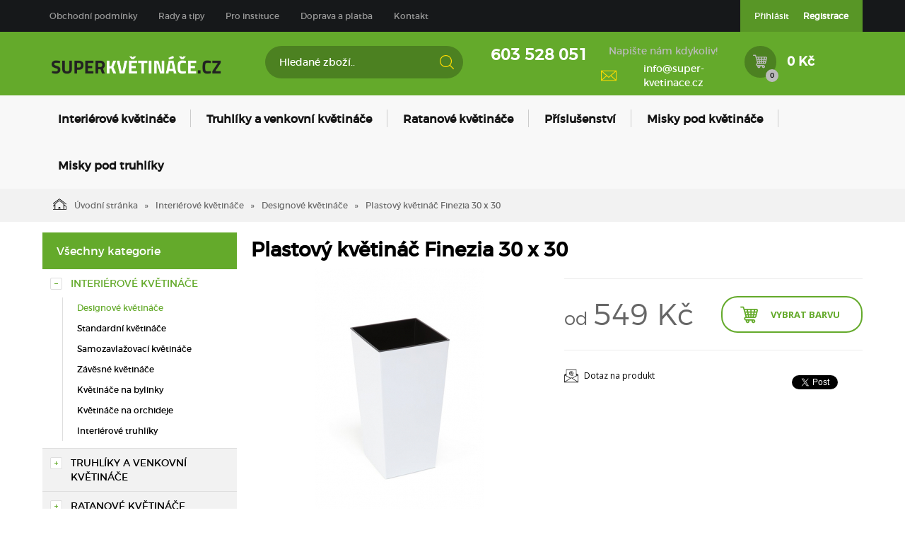

--- FILE ---
content_type: text/html; charset=utf-8
request_url: https://www.super-kvetinace.cz/plastovy-kvetinac-finezia-30-x-30.html
body_size: 11680
content:
<!DOCTYPE html>
<html lang="">
<head>
    <meta charset="utf-8" />

    <title>Plastový květináč Finezia 30 x 30 </title>
    <meta name="keywords" content="" lang="" />
    <meta name="description" content="" lang="" />

    <meta name="author" content="Nový Web s.r.o. info@novy-web.cz" />
    
    <meta property="robots" content="all,follow"/>
<meta property="googlebot" content="index,follow,snippet,archive"/>    <meta name="viewport" content="width=device-width, initial-scale=1">
    <script src="https://www.super-kvetinace.cz/media/js/jquery.min.js"></script>
    <link rel="icon" href="https://www.super-kvetinace.cz/media/images/favicon.ico?v2">
    <meta name="SKYPE_TOOLBAR" content="SKYPE_TOOLBAR_PARSER_COMPATIBLE" />
    <link type="text/css" href="https://www.super-kvetinace.cz/media/css/overlay.css?v6" rel="stylesheet" />
<link type="text/css" href="https://www.super-kvetinace.cz/media/js/light-gallery/css/lightgallery.css?v6" rel="stylesheet" />
<link type="text/css" href="https://www.super-kvetinace.cz/media/css/eucookies.css?v6" rel="stylesheet" />
<link type="text/css" href="https://www.super-kvetinace.cz/media/css/noty_nw.css?v6" rel="stylesheet" />
<link type="text/css" href="https://fonts.googleapis.com/css?family=Open+Sans+Condensed:300,700&amp;amp;subset=latin,cyrillic-ext,latin-ext,cyrillic" rel="stylesheet" />
<link type="text/css" href="https://fonts.googleapis.com/css?family=Open+Sans:400,800,700,300&amp;amp;subset=latin,cyrillic-ext,latin-ext,cyrillic" rel="stylesheet" />
<link type="text/css" href="https://www.super-kvetinace.cz/media/css/styles.css?v3" rel="stylesheet" />  
    <script type="text/javascript" src="https://www.super-kvetinace.cz/media/js/nw_ga.js"></script><script type="text/javascript">(function(i,s,o,g,r,a,m){i['GoogleAnalyticsObject']=r;i[r]=i[r]||function(){(i[r].q=i[r].q||[]).push(arguments)},i[r].l=1*new Date();a=s.createElement(o),m=s.getElementsByTagName(o)[0];a.async=1;a.src=g;m.parentNode.insertBefore(a,m)})(window,document,'script','//www.google-analytics.com/analytics.js','ga');ga('create', 'UA-92650572-1', 'auto');ga('send', 'pageview');</script>    <!-- Facebook Pixel Code -->
    <script>
      !function(f,b,e,v,n,t,s)
      {if(f.fbq)return;n=f.fbq=function(){n.callMethod?
      n.callMethod.apply(n,arguments):n.queue.push(arguments)};
      if(!f._fbq)f._fbq=n;n.push=n;n.loaded=!0;n.version='2.0';
      n.queue=[];t=b.createElement(e);t.async=!0;
      t.src=v;s=b.getElementsByTagName(e)[0];
      s.parentNode.insertBefore(t,s)}(window, document,'script',
      'https://connect.facebook.net/en_US/fbevents.js');
      fbq('init', '361313258312457');
      fbq('track', 'PageView');
    </script>
    <noscript><img height="1" width="1" style="display:none"
      src="https://www.facebook.com/tr?id=361313258312457&ev=PageView&noscript=1"
    /></noscript>
    <!-- End Facebook Pixel Code -->

</head>

<body>
    
    
<script type="text/javascript">
    /* <![CDATA[ */
    var seznam_retargeting_id = 54313;
    /* ]]> */
</script>
<script type="text/javascript" src="//c.imedia.cz/js/retargeting.js"></script>
<!-- Global site tag (gtag.js) - AdWords: 848615609 -->
<script async src="https://www.googletagmanager.com/gtag/js?id=AW-848615609"></script>
<script charset="UTF-8" async src='https://app.notifikuj.cz/js/notifikuj.min.js?id=cb7bace0-4e39-4b2b-9c0d-612e77524fb6'></script>
<script>
  window.dataLayer = window.dataLayer || [];
  function gtag(){dataLayer.push(arguments);}
  gtag('js', new Date());

  gtag('config', 'AW-848615609');
</script>
<script type="text/javascript">
//<![CDATA[
var _hwq = _hwq || [];
    _hwq.push(['setKey', '539F0624A84C1F1640236CF0CA327D04']);_hwq.push(['setTopPos', '60']);_hwq.push(['showWidget', '21']);(function() {
    var ho = document.createElement('script'); ho.type = 'text/javascript'; ho.async = true;
    ho.src = 'https://ssl.heureka.cz/direct/i/gjs.php?n=wdgt&sak=539F0624A84C1F1640236CF0CA327D04';
    var s = document.getElementsByTagName('script')[0]; s.parentNode.insertBefore(ho, s);
})();
//]]>
</script>
<div id="fb-root"></div>
<div id="page">
  <div class="container-fluid topMenuHolder">
    <div class="container">
      <div class="row">
        <div class="col-md-12">
          <span class="topMenu_toggler">Menu</span>
          <div class="topMenu">
          <ul ><li><a href="https://www.super-kvetinace.cz/obchodni-podminky.html">Obchodní podmínky</a></li><li class="haveSubmenu"><a href="https://www.super-kvetinace.cz/rady-a-tipy.html">Rady a tipy</a><span class="toggle_submenu"></span><ul ><li><a href="https://www.super-kvetinace.cz/jak-vybrat-spravny-kvetinac.html">Jak vybrat správný květináč</a></li><li><a href="https://www.super-kvetinace.cz/jak-vybrat-a-spravne-pouzivat-misku-pod-kvetinac.html">Jak vybrat a správně používat misku pod květináč</a></li><li><a href="https://www.super-kvetinace.cz/jak-zvolit-spravny-material-kvetinace.html">Jak zvolit správný materiál květináče</a></li><li><a href="https://www.super-kvetinace.cz/jak-pestovat-muskaty.html">Jak pěstovat muškáty</a></li><li><a href="https://www.super-kvetinace.cz/jak-pestovat-lilie.html">Jak pěstovat lilie</a></li><li><a href="https://www.super-kvetinace.cz/jak-pestovat-orchideje.html">Jak pěstovat orchideje</a></li><li><a href="https://www.super-kvetinace.cz/jak-pestovat-bylinky.html">Jak pěstovat bylinky</a></li><li class="last"><a href="https://www.super-kvetinace.cz/jak-pestovat-palmy.html">Jak pěstovat palmy</a></li></ul></li><li><a href="https://www.super-kvetinace.cz/pro-instituce.html">Pro instituce</a></li><li><a href="https://www.super-kvetinace.cz/doprava-a-platba-1.html">Doprava a platba</a></li><li class="last"><a href="https://www.super-kvetinace.cz/kontakt.html">Kontakt</a></li></ul>          </div>
          <div class="login">
            <ul>
                          <li>
                  <a href="https://www.super-kvetinace.cz/content/customer/login" >Přihlásit</a>
              </li>
              <li>
                  <a href="https://www.super-kvetinace.cz/content/customer/registration"><strong>Registrace</strong></a>
              </li>
                        </ul>
          </div>
        </div>
      </div>
    </div>
  </div>
<div class="container-fluid header">
  <div class="container">
    <div class="row">
      <div class="col-md-12">
        <a href="https://www.super-kvetinace.cz/" class="logo"><img src="https://www.super-kvetinace.cz/media/images/super-kvetinace-logo.png" alt="Logo Super-Květináče.cz" /></a>
        <div class="search">
          <form method="get" class="search" action="https://www.super-kvetinace.cz/content/search">       
    <input type="search" class="textbox" name="search" value="" placeholder="Hledané zboží.." id="searchinput" />
    <input type="submit" name="" value="">
    <input type="hidden" name="search_in[products]" value="1" />    <input type="hidden" name="search_in[cats]" value="1" />    <input type="hidden" name="advanced" value="0" />    
</form>
        </div>
        <div class="contact">
          <div class="tel_open">
            <span></span>
            <strong>603 528 051</strong>
          </div>
          
                      <div class="mail">
              <span>Napište nám kdykoliv!</span>
              <a href="mailto:info@super-kvetinace.cz">info@super-kvetinace.cz</a>
            </div>
          
        </div>
        <div class="header_cart">

          <a href="https://www.super-kvetinace.cz/content/shoppingcart/html" class="cartHref">
<div class="icon">
  <!-- media/images/shoping_cart.svg --><svg version="1.1"  xmlns="http://www.w3.org/2000/svg" xmlns:xlink="http://www.w3.org/1999/xlink" x="0px" y="0px"	 viewBox="0 0 483.688 483.688" fill="#ffde00" style="enable-background:new 0 0 483.688 483.688;" xml:space="preserve"><g>	<path d="M473.6,92.43c-8.7-10.6-21.9-16.5-35.6-16.5H140.7c-8.5,0-16.6,2.4-23.6,6.7l-15.2-53.1c-2.5-8.7-10.4-14.7-19.4-14.7H59.4		H15.3c-8.4,0-15.3,6.8-15.3,15.3v1.6c0,8.4,6.8,15.3,15.3,15.3h57.8l29.5,104.3l40.6,143.9c-23.1,5.8-40.2,26.7-40.2,51.5		c0,28.1,21.9,51.2,49.6,53c-2.3,6.6-3.4,13.9-2.8,21.4c2,25.4,22.7,45.9,48.1,47.6c30.3,2.1,55.6-22,55.6-51.8c0-6-1-11.7-2.9-17.1		h60.8c-2.5,7.1-3.5,15-2.6,23.1c2.8,24.6,23.1,44,47.9,45.8c30.3,2.1,55.7-21.9,55.7-51.8c0-28.9-24-52-52.8-52H156.5		c-9.9,0-18.3-7.7-18.7-17.5c-0.4-10.4,7.9-18.9,18.2-18.9h30.5h165.3h46.5c20.6,0,38.6-14.1,43.6-34.1l40.4-162.6		C485.8,117.83,482.6,103.53,473.6,92.43z M360.5,399.73c9.4,0,17.1,7.7,17.1,17.1s-7.7,17.1-17.1,17.1s-17.1-7.7-17.1-17.1		S351,399.73,360.5,399.73z M201.6,399.73c9.4,0,17.1,7.7,17.1,17.1s-7.7,17.1-17.1,17.1c-9.4,0-17.1-7.7-17.1-17.1		C184.5,407.43,192.1,399.73,201.6,399.73z M138.8,151.13l-7.8-27.5c-1.2-4.2,0.5-7.3,1.7-8.8c1.1-1.5,3.7-4,8-4h32.6l8.9,40.4		h-43.4V151.13z M148.6,185.93h41.2l8.2,37.4h-38.9L148.6,185.93z M186.5,293.53c-4.5,0-8.5-3-9.7-7.4l-7.9-28h36.7l7.8,35.3h-26.9		V293.53z M273.6,293.53H249l-7.8-35.3h32.3v35.3H273.6z M273.6,223.33h-40l-8.2-37.4h48.2V223.33z M273.6,151.13h-55.8l-8.9-40.4		h64.7V151.13z M336,293.53h-27.5v-35.3h34.9L336,293.53z M350.8,223.33h-42.3v-37.4h50.2L350.8,223.33z M308.5,151.13v-40.4h66		l-8.5,40.4H308.5z M408.2,285.93c-1.1,4.5-5.1,7.7-9.8,7.7h-26.8l7.5-35.3h36L408.2,285.93z M423.7,223.33h-37.3l7.9-37.4H433		L423.7,223.33z M448.5,123.23l-6.9,27.8h-40l8.5-40.4h28.6c4.3,0,6.8,2.4,7.9,3.9C447.8,116.03,449.6,119.13,448.5,123.23z"/></g><g></g><g></g><g></g><g></g><g></g><g></g><g></g><g></g><g></g><g></g><g></g><g></g><g></g><g></g><g></g></svg>  <span class="items countitems">0</span>
</div>
<span class="price totalprice_pricevat">0 Kč</span>
</a>

<div class="header_cart_hover">
	<div id="cartwindow"></div>
</div>
          
          
        </div>
      </div>
    </div>
  </div>
</div>
<div class="container-fluid mainMenuHolder">
  <div class="container">
    <div class="row">
      <div class="col-md-12">
        <!-- NEW MENU IN DESKTOP -->

<div class="main-menu visible-md visible-lg">
  <ul ><li class="active haveSubmenu"><a href="https://www.super-kvetinace.cz/interierove-kvetinace.html" class="active"><span class="img"></span>Interiérové květináče</a><span class="toggle_submenu"></span><ul ><li class="active"><a href="https://www.super-kvetinace.cz/interierove-kvetinace-designove-kvetinace-1.html" class="active"><span class="img"><img src="https://www.super-kvetinace.cz/User_Files/cats/589af8027100cdesignovy_interie.jpg" alt="Designové květináče" /></span>Designové květináče</a></li><li><a href="https://www.super-kvetinace.cz/interierove-kvetinace-standardni-kvetinace-1.html" class=""><span class="img"><img src="https://www.super-kvetinace.cz/User_Files/cats/589af788c5f2finterierovy_standard.jpg" alt="Standardní květináče" /></span>Standardní květináče</a></li><li><a href="https://www.super-kvetinace.cz/interierove-kvetinace-samozavlazovaci-kvetinace-1.html" class=""><span class="img"><img src="https://www.super-kvetinace.cz/User_Files/cats/589af7acb0441samozavlazovaci_interier.jpg" alt="Samozavlažovací květináče" /></span>Samozavlažovací květináče</a></li><li><a href="https://www.super-kvetinace.cz/zavesne-kvetinace.html" class=""><span class="img"><img src="https://www.super-kvetinace.cz/User_Files/cats/589af7c42ea4ezavesny_interier.jpg" alt="Závěsné květináče" /></span>Závěsné květináče</a></li><li><a href="https://www.super-kvetinace.cz/kvetinace-na-bylinky.html" class=""><span class="img"><img src="https://www.super-kvetinace.cz/User_Files/cats/589af7d8d5829kvetinac-na-bylinky.jpg" alt="Květináče na bylinky" /></span>Květináče na bylinky</a></li><li><a href="https://www.super-kvetinace.cz/kvetinace-na-orchideje.html" class=""><span class="img"><img src="https://www.super-kvetinace.cz/User_Files/cats/589af7eccd604na_orchideje.jpg" alt="Květináče na orchideje" /></span>Květináče na orchideje</a></li><li class="last"><a href="https://www.super-kvetinace.cz/interierove-truhliky.html" class=""><span class="img"><img src="https://www.super-kvetinace.cz/User_Files/cats/5dcd3b68638d1triola-truhl%C3%ADk-orchideje-fialov%C3%A1.png" alt="Interiérové truhlíky" /></span>Interiérové truhlíky</a></li></ul></li><li class="haveSubmenu"><a href="https://www.super-kvetinace.cz/truhliky-a-venkovni-kvetinace.html" class=""><span class="img"></span>Truhlíky a venkovní květináče</a><span class="toggle_submenu"></span><ul ><li><a href="https://www.super-kvetinace.cz/standardni-kvetinace.html" class=""><span class="img"><img src="https://www.super-kvetinace.cz/User_Files/cats/589af5a39f386venkovni-kvetinac-standard.jpg" alt="Standardní květináče" /></span>Standardní květináče</a></li><li><a href="https://www.super-kvetinace.cz/samozavlazovaci-kvetinace.html" class=""><span class="img"><img src="https://www.super-kvetinace.cz/User_Files/cats/589af6a71eaddvenkovnikvetinac.jpg" alt="Samozavlažovací květináče" /></span>Samozavlažovací květináče</a></li><li><a href="https://www.super-kvetinace.cz/truhliky.html" class=""><span class="img"><img src="https://www.super-kvetinace.cz/User_Files/cats/589af7174b8cftruhlik-mareta.jpg" alt="Truhlíky" /></span>Truhlíky</a></li><li><a href="https://www.super-kvetinace.cz/samozavlazovaci-truhliky.html" class=""><span class="img"><img src="https://www.super-kvetinace.cz/User_Files/cats/589af77256cf0samozavlazovaci_truhlik.jpg" alt="Samozavlažovací truhlíky" /></span>Samozavlažovací truhlíky</a></li><li><a href="https://www.super-kvetinace.cz/kvetinace-na-zabradli.html" class=""><span class="img"><img src="https://www.super-kvetinace.cz/User_Files/cats/589af72e30060kvetinac_na_zabradli.jpg" alt="Květináče na zábradlí" /></span>Květináče na zábradlí</a></li><li><a href="https://www.super-kvetinace.cz/designove-kvetinace.html" class=""><span class="img"><img src="https://www.super-kvetinace.cz/User_Files/cats/589af74b3bfd3designovy_ext.jpg" alt="Designové květináče" /></span>Designové květináče</a></li><li><a href="https://www.super-kvetinace.cz/misky-pod-truhliky.html" class=""><span class="img"></span>Misky pod truhlíky</a></li><li class="last"><a href="https://www.super-kvetinace.cz/truhliky-a-venkovni-kvetinace-zavesne-kvetinace-1.html" class=""><span class="img"><img src="https://www.super-kvetinace.cz/User_Files/cats/589af760aafafzavesny_kvetinac.jpg" alt="Závěsné květináče" /></span>Závěsné květináče</a></li></ul></li><li class="haveSubmenu"><a href="https://www.super-kvetinace.cz/ratanove-kvetinace.html" class=""><span class="img"></span>Ratanové květináče</a><span class="toggle_submenu"></span><ul ><li><a href="https://www.super-kvetinace.cz/ratanove-kvetinace-ratanove-kvetinace-1.html" class=""><span class="img"><img src="https://www.super-kvetinace.cz/User_Files/cats/5af980c62211aRatan_Juka.jpg" alt="Ratanové květináče" /></span>Ratanové květináče</a></li><li class="last"><a href="https://www.super-kvetinace.cz/ratanove-truhliky.html" class=""><span class="img"><img src="https://www.super-kvetinace.cz/User_Files/cats/5af98156b5da9Ratan_truhliky_verbena.jpg" alt="Ratanové truhlíky" /></span>Ratanové truhlíky</a></li></ul></li><li class="haveSubmenu"><a href="https://www.super-kvetinace.cz/prislusenstvi.html" class=""><span class="img"></span>Příslušenství</a><span class="toggle_submenu"></span><ul ><li><a href="https://www.super-kvetinace.cz/drzaky.html" class=""><span class="img"><img src="https://www.super-kvetinace.cz/User_Files/cats/589af81d9ad78drzak.jpg" alt="Držáky" /></span>Držáky</a></li><li><a href="https://www.super-kvetinace.cz/sety-pro-zaveseni.html" class=""><span class="img"><img src="https://www.super-kvetinace.cz/User_Files/cats/589af82c57198set_pro_zaveseni.jpg" alt="Sety pro zavěšení" /></span>Sety pro zavěšení</a></li><li><a href="https://www.super-kvetinace.cz/postrikovace.html" class=""><span class="img"><img src="https://www.super-kvetinace.cz/User_Files/cats/589af843e4951rozpra%C5%A1ova%C4%8D.jpg" alt="Postřikovače" /></span>Postřikovače</a></li><li class="last"><a href="https://www.super-kvetinace.cz/konve.html" class=""><span class="img"><img src="https://www.super-kvetinace.cz/User_Files/cats/589af855768dfzalevaci-konev-aurora-1-6-l-hraskove-zelena.jpg" alt="Konve" /></span>Konve</a></li></ul></li><li><a href="https://www.super-kvetinace.cz/misky-pod-kvetinace.html" class=""><span class="img"></span>Misky pod květináče</a></li><li class="last"><a href="https://www.super-kvetinace.cz/misky-pod-truhliky-1.html" class=""><span class="img"></span>Misky pod truhlíky</a></li></ul>  <div class="clearfix"></div>
</div>

<!-- simple menu -->
<div class="mainMenu visible-xs visible-sm">
  <span class="mainMenu_toggler">Menu <i></i></span>
  <ul ><li class="active haveSubmenu"><a href="https://www.super-kvetinace.cz/interierove-kvetinace.html" class="active">Interiérové květináče</a><span class="toggle_submenu"></span><ul ><li class="active"><a href="https://www.super-kvetinace.cz/interierove-kvetinace-designove-kvetinace-1.html" class="active">Designové květináče</a></li><li><a href="https://www.super-kvetinace.cz/interierove-kvetinace-standardni-kvetinace-1.html">Standardní květináče</a></li><li><a href="https://www.super-kvetinace.cz/interierove-kvetinace-samozavlazovaci-kvetinace-1.html">Samozavlažovací květináče</a></li><li><a href="https://www.super-kvetinace.cz/zavesne-kvetinace.html">Závěsné květináče</a></li><li><a href="https://www.super-kvetinace.cz/kvetinace-na-bylinky.html">Květináče na bylinky</a></li><li><a href="https://www.super-kvetinace.cz/kvetinace-na-orchideje.html">Květináče na orchideje</a></li><li class="last"><a href="https://www.super-kvetinace.cz/interierove-truhliky.html">Interiérové truhlíky</a></li></ul></li><li class="haveSubmenu"><a href="https://www.super-kvetinace.cz/truhliky-a-venkovni-kvetinace.html">Truhlíky a venkovní květináče</a><span class="toggle_submenu"></span><ul ><li><a href="https://www.super-kvetinace.cz/standardni-kvetinace.html">Standardní květináče</a></li><li><a href="https://www.super-kvetinace.cz/samozavlazovaci-kvetinace.html">Samozavlažovací květináče</a></li><li><a href="https://www.super-kvetinace.cz/truhliky.html">Truhlíky</a></li><li><a href="https://www.super-kvetinace.cz/samozavlazovaci-truhliky.html">Samozavlažovací truhlíky</a></li><li><a href="https://www.super-kvetinace.cz/kvetinace-na-zabradli.html">Květináče na zábradlí</a></li><li><a href="https://www.super-kvetinace.cz/designove-kvetinace.html">Designové květináče</a></li><li><a href="https://www.super-kvetinace.cz/misky-pod-truhliky.html">Misky pod truhlíky</a></li><li class="last"><a href="https://www.super-kvetinace.cz/truhliky-a-venkovni-kvetinace-zavesne-kvetinace-1.html">Závěsné květináče</a></li></ul></li><li class="haveSubmenu"><a href="https://www.super-kvetinace.cz/ratanove-kvetinace.html">Ratanové květináče</a><span class="toggle_submenu"></span><ul ><li><a href="https://www.super-kvetinace.cz/ratanove-kvetinace-ratanove-kvetinace-1.html">Ratanové květináče</a></li><li class="last"><a href="https://www.super-kvetinace.cz/ratanove-truhliky.html">Ratanové truhlíky</a></li></ul></li><li class="haveSubmenu"><a href="https://www.super-kvetinace.cz/prislusenstvi.html">Příslušenství</a><span class="toggle_submenu"></span><ul ><li><a href="https://www.super-kvetinace.cz/drzaky.html">Držáky</a></li><li><a href="https://www.super-kvetinace.cz/sety-pro-zaveseni.html">Sety pro zavěšení</a></li><li><a href="https://www.super-kvetinace.cz/postrikovace.html">Postřikovače</a></li><li class="last"><a href="https://www.super-kvetinace.cz/konve.html">Konve</a></li></ul></li><li><a href="https://www.super-kvetinace.cz/misky-pod-kvetinace.html">Misky pod květináče</a></li><li class="last"><a href="https://www.super-kvetinace.cz/misky-pod-truhliky-1.html">Misky pod truhlíky</a></li></ul></div>

      </div>
    </div>
  </div>
</div>

<div class="container-fluid breadcrumpHolder">
  <div class="container">
    <ul class="nwBreadcrumb">
    <li>
        <a href="https://www.super-kvetinace.cz/"><img src="https://www.super-kvetinace.cz/media/images/breadcrump_house.svg" alt="">Úvodní stránka</a>
    </li>

             <li>
                    <a href="https://www.super-kvetinace.cz/interierove-kvetinace.html">Interiérové květináče</a>                </li>
             <li>
                    <a href="https://www.super-kvetinace.cz/interierove-kvetinace-designove-kvetinace-1.html">Designové květináče</a>                </li>
         
        <li class="active">Plastový květináč Finezia 30 x 30 </li>
    </ul>
  </div>
</div>
<div class="container">
    <div class="row">
        <div class="col-md-3">
            <div class="leftMenu">
                
                  
<div class="leftMenu">
  <span class="tit">Všechny kategorie</span>
  <ul ><li class="first toggled active haveSubmenu" ><i class="toggle_submenu"></i><a href="https://www.super-kvetinace.cz/interierove-kvetinace.html" class="active ">Interiérové květináče</a><ul ><li class="first toggled active" ><a href="https://www.super-kvetinace.cz/interierove-kvetinace-designove-kvetinace-1.html" class="active ">Designové květináče</a></li><li ><a href="https://www.super-kvetinace.cz/interierove-kvetinace-standardni-kvetinace-1.html" class="">Standardní květináče</a></li><li ><a href="https://www.super-kvetinace.cz/interierove-kvetinace-samozavlazovaci-kvetinace-1.html" class="">Samozavlažovací květináče</a></li><li ><a href="https://www.super-kvetinace.cz/zavesne-kvetinace.html" class="">Závěsné květináče</a></li><li ><a href="https://www.super-kvetinace.cz/kvetinace-na-bylinky.html" class="">Květináče na bylinky</a></li><li ><a href="https://www.super-kvetinace.cz/kvetinace-na-orchideje.html" class="">Květináče na orchideje</a></li><li class="last" ><a href="https://www.super-kvetinace.cz/interierove-truhliky.html" class="">Interiérové truhlíky</a></li></ul></li><li class="haveSubmenu" ><i class="toggle_submenu"></i><a href="https://www.super-kvetinace.cz/truhliky-a-venkovni-kvetinace.html" class="">Truhlíky a venkovní květináče</a><ul ><li class="first" ><a href="https://www.super-kvetinace.cz/standardni-kvetinace.html" class="">Standardní květináče</a></li><li ><a href="https://www.super-kvetinace.cz/samozavlazovaci-kvetinace.html" class="">Samozavlažovací květináče</a></li><li ><a href="https://www.super-kvetinace.cz/truhliky.html" class="">Truhlíky</a></li><li ><a href="https://www.super-kvetinace.cz/samozavlazovaci-truhliky.html" class="">Samozavlažovací truhlíky</a></li><li ><a href="https://www.super-kvetinace.cz/kvetinace-na-zabradli.html" class="">Květináče na zábradlí</a></li><li ><a href="https://www.super-kvetinace.cz/designove-kvetinace.html" class="">Designové květináče</a></li><li ><a href="https://www.super-kvetinace.cz/misky-pod-truhliky.html" class="">Misky pod truhlíky</a></li><li class="last" ><a href="https://www.super-kvetinace.cz/truhliky-a-venkovni-kvetinace-zavesne-kvetinace-1.html" class="">Závěsné květináče</a></li></ul></li><li class="haveSubmenu" ><i class="toggle_submenu"></i><a href="https://www.super-kvetinace.cz/ratanove-kvetinace.html" class="">Ratanové květináče</a><ul ><li class="first" ><a href="https://www.super-kvetinace.cz/ratanove-kvetinace-ratanove-kvetinace-1.html" class="">Ratanové květináče</a></li><li class="last" ><a href="https://www.super-kvetinace.cz/ratanove-truhliky.html" class="">Ratanové truhlíky</a></li></ul></li><li class="haveSubmenu" ><i class="toggle_submenu"></i><a href="https://www.super-kvetinace.cz/prislusenstvi.html" class="">Příslušenství</a><ul ><li class="first" ><a href="https://www.super-kvetinace.cz/drzaky.html" class="">Držáky</a></li><li ><a href="https://www.super-kvetinace.cz/sety-pro-zaveseni.html" class="">Sety pro zavěšení</a></li><li ><a href="https://www.super-kvetinace.cz/postrikovace.html" class="">Postřikovače</a></li><li class="last" ><a href="https://www.super-kvetinace.cz/konve.html" class="">Konve</a></li></ul></li><li ><a href="https://www.super-kvetinace.cz/misky-pod-kvetinace.html" class="">Misky pod květináče</a></li><li class="last" ><a href="https://www.super-kvetinace.cz/misky-pod-truhliky-1.html" class="">Misky pod truhlíky</a></li></ul>

  
</div>
                
            </div>
            
        </div>
        <div class="col-md-9">
            <div class="productDetail">
                <div class="row">
                    <div class="col-md-12">
                        <h1>Plastový květináč Finezia 30 x 30 </h1>
                    </div>
                </div>
                <div class="row">
                    <div class="col-md-6">
                        <div class="imageBox">
                                                                                  <div class="mainImage">
                                <a title="Finezja_bila.jpg" href="https://www.super-kvetinace.cz/User_Files/photos/593e4d0368863finezjabila.jpg" >
                                    <img alt="Finezja_bila.jpg" src="https://www.super-kvetinace.cz/User_Files/photos/thumbs/t360-m420_593e4d0368863finezjabila.jpg">
                                </a>
                            </div>
                          
                                                      <div class="thumbs">
                                <ul id="lightGallery">
                                                                                                            <li data-src="https://www.super-kvetinace.cz/User_Files/photos/593e4d0368863finezjabila.jpg" data-main-src="https://www.super-kvetinace.cz/User_Files/photos/thumbs/t360-m420_593e4d0368863finezjabila.jpg" class="openImg">
                                        <img src="https://www.super-kvetinace.cz/User_Files/photos/thumbs/t94-m100_593e4d0368863finezjabila.jpg" title="Finezja_bila.jpg"/>
                                    </li>
                                                                        <li data-src="https://www.super-kvetinace.cz/User_Files/photos/593e4d03686e5finezjaantracit.jpg" data-main-src="https://www.super-kvetinace.cz/User_Files/photos/thumbs/t360-m420_593e4d03686e5finezjaantracit.jpg" class="">
                                        <img src="https://www.super-kvetinace.cz/User_Files/photos/thumbs/t94-m100_593e4d03686e5finezjaantracit.jpg" title="finezja_antracit.jpg"/>
                                    </li>
                                                                        <li data-src="https://www.super-kvetinace.cz/User_Files/photos/593e4d03676dafinezjaecra.jpg" data-main-src="https://www.super-kvetinace.cz/User_Files/photos/thumbs/t360-m420_593e4d03676dafinezjaecra.jpg" class="">
                                        <img src="https://www.super-kvetinace.cz/User_Files/photos/thumbs/t94-m100_593e4d03676dafinezjaecra.jpg" title="finezjaecra.jpg"/>
                                    </li>
                                                                        <li data-src="https://www.super-kvetinace.cz/User_Files/photos/593e4d036852afinezjahneda.jpg" data-main-src="https://www.super-kvetinace.cz/User_Files/photos/thumbs/t360-m420_593e4d036852afinezjahneda.jpg" class="">
                                        <img src="https://www.super-kvetinace.cz/User_Files/photos/thumbs/t94-m100_593e4d036852afinezjahneda.jpg" title="finezja_hneda.jpg"/>
                                    </li>
                                                                        <li data-src="https://www.super-kvetinace.cz/User_Files/photos/5988171604dd1finezjaczarna.jpg" data-main-src="https://www.super-kvetinace.cz/User_Files/photos/thumbs/t360-m420_5988171604dd1finezjaczarna.jpg" class="">
                                        <img src="https://www.super-kvetinace.cz/User_Files/photos/thumbs/t94-m100_5988171604dd1finezjaczarna.jpg" title="finezja_czarna.jpg"/>
                                    </li>
                                                                    </ul>
                            </div>

                                                       
                        </div>
                    </div>
                    <div class="col-md-6">
                        <div class="desc">
                            <div class="annotation"></div>
                                                        <div class="price_variant">
                              <table>
                                <tr>
                                  <td>
                                    <div class="price">od <strong>549 Kč</strong></div>
                                  </td>
                                  <td>
                                    <a href="#" class="scrool_to_variants">Vybrat barvu</a>
                                  </td>
                                </tr>
                              </table>
                            </div>
                                                        <div class="suggBox">
                                <table>
                                    <tr>
                                        <td>
                                                                                        <span><a href="https://www.super-kvetinace.cz/content/product/question/1760" class="question">Dotaz na produkt</a></span>
                                                                                    </td>
                                        <td class="fb">
                                            <iframe src="//www.facebook.com/plugins/like.php?href=https%3A%2F%2Fdevelopers.facebook.com%2Fdocs%2Fplugins%2F&amp;width&amp;layout=button&amp;action=like&amp;show_faces=true&amp;share=false&amp;height=80&amp;appId=242088625843795" scrolling="no" frameborder="0" style="border:none; overflow:hidden; width:100px; height:20px;" allowTransparency="true"></iframe>
                                            <div class="g-plusone" data-size="medium"></div>
                                            <a href="https://twitter.com/share" class="twitter-share-button">Tweet</a>
                                            <script>!function(d,s,id){var js,fjs=d.getElementsByTagName(s)[0],p=/^http:/.test(d.location)?'http':'https';if(!d.getElementById(id)){js=d.createElement(s);js.id=id;js.src=p+'://platform.twitter.com/widgets.js';fjs.parentNode.insertBefore(js,fjs);}}(document, 'script', 'twitter-wjs');</script>
                                        </td>
                                    </tr>
                                </table>
                            </div>
                        </div>
                    </div>
                </div>
                                <div class="row">
                  <div class="col-md-12">
                    <span class="product_title">Varianty</span>
                    <div class="parameters_box">
                        <div class="inner_content">
                          <table>
                            <thead>
                              <tr>
                                <th></th>
                                <th>Varianta</th>
                                <th>Kód</th>
                                <th>Skladem</th>
                                <th>Cena</th>
                                <th>Množství</th>
                              </tr>
                            </thead>
                            <tbody>
                                                            <tr>
                                <td>
                                  <div class="image">
                                    <a href="https://www.super-kvetinace.cz/plastovy-kvetinac-finezia-30-x-30-ecra.html">
                                      <img src="https://www.super-kvetinace.cz/User_Files/photos/thumbs/t47-c65_59368d1b78d01finezjaecra.jpg" alt="Plastový květináč Finezia 30 x 30  ecra">
                                    </a>  
                                  </div>
                                </td>
                                <td class="name">
                                  <a href="https://www.super-kvetinace.cz/plastovy-kvetinac-finezia-30-x-30-ecra.html"> ecra</a>
                                </td>
                                <td></td>
                                
                                <td><strong class="availability">Skladem</strong></td>
                                <td><strong class="price">549 Kč</strong></td>
                                <td>
                                  <form action="https://www.super-kvetinace.cz/content/cartadd" onsubmit="return shoppingcart.cartadd(this);" method="get" id="addtocart">
                                    <div class="quantityBox">
                                      <input type="text" name="product_id[1761]" class="quantity" value="1">
                                      <a class="productPlus"></a>
                                      <a class="productMinus"></a>
                                    </div>
                                    <button type="submit" name="submitVariant[1761]"><!-- media/images/shoping_cart.svg --><svg version="1.1"  xmlns="http://www.w3.org/2000/svg" xmlns:xlink="http://www.w3.org/1999/xlink" x="0px" y="0px"	 viewBox="0 0 483.688 483.688" fill="#ffde00" style="enable-background:new 0 0 483.688 483.688;" xml:space="preserve"><g>	<path d="M473.6,92.43c-8.7-10.6-21.9-16.5-35.6-16.5H140.7c-8.5,0-16.6,2.4-23.6,6.7l-15.2-53.1c-2.5-8.7-10.4-14.7-19.4-14.7H59.4		H15.3c-8.4,0-15.3,6.8-15.3,15.3v1.6c0,8.4,6.8,15.3,15.3,15.3h57.8l29.5,104.3l40.6,143.9c-23.1,5.8-40.2,26.7-40.2,51.5		c0,28.1,21.9,51.2,49.6,53c-2.3,6.6-3.4,13.9-2.8,21.4c2,25.4,22.7,45.9,48.1,47.6c30.3,2.1,55.6-22,55.6-51.8c0-6-1-11.7-2.9-17.1		h60.8c-2.5,7.1-3.5,15-2.6,23.1c2.8,24.6,23.1,44,47.9,45.8c30.3,2.1,55.7-21.9,55.7-51.8c0-28.9-24-52-52.8-52H156.5		c-9.9,0-18.3-7.7-18.7-17.5c-0.4-10.4,7.9-18.9,18.2-18.9h30.5h165.3h46.5c20.6,0,38.6-14.1,43.6-34.1l40.4-162.6		C485.8,117.83,482.6,103.53,473.6,92.43z M360.5,399.73c9.4,0,17.1,7.7,17.1,17.1s-7.7,17.1-17.1,17.1s-17.1-7.7-17.1-17.1		S351,399.73,360.5,399.73z M201.6,399.73c9.4,0,17.1,7.7,17.1,17.1s-7.7,17.1-17.1,17.1c-9.4,0-17.1-7.7-17.1-17.1		C184.5,407.43,192.1,399.73,201.6,399.73z M138.8,151.13l-7.8-27.5c-1.2-4.2,0.5-7.3,1.7-8.8c1.1-1.5,3.7-4,8-4h32.6l8.9,40.4		h-43.4V151.13z M148.6,185.93h41.2l8.2,37.4h-38.9L148.6,185.93z M186.5,293.53c-4.5,0-8.5-3-9.7-7.4l-7.9-28h36.7l7.8,35.3h-26.9		V293.53z M273.6,293.53H249l-7.8-35.3h32.3v35.3H273.6z M273.6,223.33h-40l-8.2-37.4h48.2V223.33z M273.6,151.13h-55.8l-8.9-40.4		h64.7V151.13z M336,293.53h-27.5v-35.3h34.9L336,293.53z M350.8,223.33h-42.3v-37.4h50.2L350.8,223.33z M308.5,151.13v-40.4h66		l-8.5,40.4H308.5z M408.2,285.93c-1.1,4.5-5.1,7.7-9.8,7.7h-26.8l7.5-35.3h36L408.2,285.93z M423.7,223.33h-37.3l7.9-37.4H433		L423.7,223.33z M448.5,123.23l-6.9,27.8h-40l8.5-40.4h28.6c4.3,0,6.8,2.4,7.9,3.9C447.8,116.03,449.6,119.13,448.5,123.23z"/></g><g></g><g></g><g></g><g></g><g></g><g></g><g></g><g></g><g></g><g></g><g></g><g></g><g></g><g></g><g></g></svg></button>
                                  </form>
                                </td>
                              </tr>
                                                            <tr>
                                <td>
                                  <div class="image">
                                    <a href="https://www.super-kvetinace.cz/plastovy-kvetinac-finezia-30-x-30-antracit.html">
                                      <img src="https://www.super-kvetinace.cz/User_Files/photos/thumbs/t47-c65_5eadc88ce3ea3lamelakvetinacfineziaplastovyantracit.jpg" alt="Plastový květináč Finezia 30 x 30  antracit">
                                    </a>  
                                  </div>
                                </td>
                                <td class="name">
                                  <a href="https://www.super-kvetinace.cz/plastovy-kvetinac-finezia-30-x-30-antracit.html"> antracit</a>
                                </td>
                                <td>11374</td>
                                
                                <td><strong class="availability">Skladem</strong></td>
                                <td><strong class="price">549 Kč</strong></td>
                                <td>
                                  <form action="https://www.super-kvetinace.cz/content/cartadd" onsubmit="return shoppingcart.cartadd(this);" method="get" id="addtocart">
                                    <div class="quantityBox">
                                      <input type="text" name="product_id[1762]" class="quantity" value="1">
                                      <a class="productPlus"></a>
                                      <a class="productMinus"></a>
                                    </div>
                                    <button type="submit" name="submitVariant[1762]"><!-- media/images/shoping_cart.svg --><svg version="1.1"  xmlns="http://www.w3.org/2000/svg" xmlns:xlink="http://www.w3.org/1999/xlink" x="0px" y="0px"	 viewBox="0 0 483.688 483.688" fill="#ffde00" style="enable-background:new 0 0 483.688 483.688;" xml:space="preserve"><g>	<path d="M473.6,92.43c-8.7-10.6-21.9-16.5-35.6-16.5H140.7c-8.5,0-16.6,2.4-23.6,6.7l-15.2-53.1c-2.5-8.7-10.4-14.7-19.4-14.7H59.4		H15.3c-8.4,0-15.3,6.8-15.3,15.3v1.6c0,8.4,6.8,15.3,15.3,15.3h57.8l29.5,104.3l40.6,143.9c-23.1,5.8-40.2,26.7-40.2,51.5		c0,28.1,21.9,51.2,49.6,53c-2.3,6.6-3.4,13.9-2.8,21.4c2,25.4,22.7,45.9,48.1,47.6c30.3,2.1,55.6-22,55.6-51.8c0-6-1-11.7-2.9-17.1		h60.8c-2.5,7.1-3.5,15-2.6,23.1c2.8,24.6,23.1,44,47.9,45.8c30.3,2.1,55.7-21.9,55.7-51.8c0-28.9-24-52-52.8-52H156.5		c-9.9,0-18.3-7.7-18.7-17.5c-0.4-10.4,7.9-18.9,18.2-18.9h30.5h165.3h46.5c20.6,0,38.6-14.1,43.6-34.1l40.4-162.6		C485.8,117.83,482.6,103.53,473.6,92.43z M360.5,399.73c9.4,0,17.1,7.7,17.1,17.1s-7.7,17.1-17.1,17.1s-17.1-7.7-17.1-17.1		S351,399.73,360.5,399.73z M201.6,399.73c9.4,0,17.1,7.7,17.1,17.1s-7.7,17.1-17.1,17.1c-9.4,0-17.1-7.7-17.1-17.1		C184.5,407.43,192.1,399.73,201.6,399.73z M138.8,151.13l-7.8-27.5c-1.2-4.2,0.5-7.3,1.7-8.8c1.1-1.5,3.7-4,8-4h32.6l8.9,40.4		h-43.4V151.13z M148.6,185.93h41.2l8.2,37.4h-38.9L148.6,185.93z M186.5,293.53c-4.5,0-8.5-3-9.7-7.4l-7.9-28h36.7l7.8,35.3h-26.9		V293.53z M273.6,293.53H249l-7.8-35.3h32.3v35.3H273.6z M273.6,223.33h-40l-8.2-37.4h48.2V223.33z M273.6,151.13h-55.8l-8.9-40.4		h64.7V151.13z M336,293.53h-27.5v-35.3h34.9L336,293.53z M350.8,223.33h-42.3v-37.4h50.2L350.8,223.33z M308.5,151.13v-40.4h66		l-8.5,40.4H308.5z M408.2,285.93c-1.1,4.5-5.1,7.7-9.8,7.7h-26.8l7.5-35.3h36L408.2,285.93z M423.7,223.33h-37.3l7.9-37.4H433		L423.7,223.33z M448.5,123.23l-6.9,27.8h-40l8.5-40.4h28.6c4.3,0,6.8,2.4,7.9,3.9C447.8,116.03,449.6,119.13,448.5,123.23z"/></g><g></g><g></g><g></g><g></g><g></g><g></g><g></g><g></g><g></g><g></g><g></g><g></g><g></g><g></g><g></g></svg></button>
                                  </form>
                                </td>
                              </tr>
                                                            <tr>
                                <td>
                                  <div class="image">
                                    <a href="https://www.super-kvetinace.cz/plastovy-kvetinac-finezia-30-x-30-bila.html">
                                      <img src="https://www.super-kvetinace.cz/User_Files/photos/thumbs/t47-c65_59368d119edb9finezjabila.jpg" alt="Plastový květináč Finezia 30 x 30 bílá">
                                    </a>  
                                  </div>
                                </td>
                                <td class="name">
                                  <a href="https://www.super-kvetinace.cz/plastovy-kvetinac-finezia-30-x-30-bila.html">bílá</a>
                                </td>
                                <td></td>
                                
                                <td><strong class="availability">Skladem</strong></td>
                                <td><strong class="price">549 Kč</strong></td>
                                <td>
                                  <form action="https://www.super-kvetinace.cz/content/cartadd" onsubmit="return shoppingcart.cartadd(this);" method="get" id="addtocart">
                                    <div class="quantityBox">
                                      <input type="text" name="product_id[1763]" class="quantity" value="1">
                                      <a class="productPlus"></a>
                                      <a class="productMinus"></a>
                                    </div>
                                    <button type="submit" name="submitVariant[1763]"><!-- media/images/shoping_cart.svg --><svg version="1.1"  xmlns="http://www.w3.org/2000/svg" xmlns:xlink="http://www.w3.org/1999/xlink" x="0px" y="0px"	 viewBox="0 0 483.688 483.688" fill="#ffde00" style="enable-background:new 0 0 483.688 483.688;" xml:space="preserve"><g>	<path d="M473.6,92.43c-8.7-10.6-21.9-16.5-35.6-16.5H140.7c-8.5,0-16.6,2.4-23.6,6.7l-15.2-53.1c-2.5-8.7-10.4-14.7-19.4-14.7H59.4		H15.3c-8.4,0-15.3,6.8-15.3,15.3v1.6c0,8.4,6.8,15.3,15.3,15.3h57.8l29.5,104.3l40.6,143.9c-23.1,5.8-40.2,26.7-40.2,51.5		c0,28.1,21.9,51.2,49.6,53c-2.3,6.6-3.4,13.9-2.8,21.4c2,25.4,22.7,45.9,48.1,47.6c30.3,2.1,55.6-22,55.6-51.8c0-6-1-11.7-2.9-17.1		h60.8c-2.5,7.1-3.5,15-2.6,23.1c2.8,24.6,23.1,44,47.9,45.8c30.3,2.1,55.7-21.9,55.7-51.8c0-28.9-24-52-52.8-52H156.5		c-9.9,0-18.3-7.7-18.7-17.5c-0.4-10.4,7.9-18.9,18.2-18.9h30.5h165.3h46.5c20.6,0,38.6-14.1,43.6-34.1l40.4-162.6		C485.8,117.83,482.6,103.53,473.6,92.43z M360.5,399.73c9.4,0,17.1,7.7,17.1,17.1s-7.7,17.1-17.1,17.1s-17.1-7.7-17.1-17.1		S351,399.73,360.5,399.73z M201.6,399.73c9.4,0,17.1,7.7,17.1,17.1s-7.7,17.1-17.1,17.1c-9.4,0-17.1-7.7-17.1-17.1		C184.5,407.43,192.1,399.73,201.6,399.73z M138.8,151.13l-7.8-27.5c-1.2-4.2,0.5-7.3,1.7-8.8c1.1-1.5,3.7-4,8-4h32.6l8.9,40.4		h-43.4V151.13z M148.6,185.93h41.2l8.2,37.4h-38.9L148.6,185.93z M186.5,293.53c-4.5,0-8.5-3-9.7-7.4l-7.9-28h36.7l7.8,35.3h-26.9		V293.53z M273.6,293.53H249l-7.8-35.3h32.3v35.3H273.6z M273.6,223.33h-40l-8.2-37.4h48.2V223.33z M273.6,151.13h-55.8l-8.9-40.4		h64.7V151.13z M336,293.53h-27.5v-35.3h34.9L336,293.53z M350.8,223.33h-42.3v-37.4h50.2L350.8,223.33z M308.5,151.13v-40.4h66		l-8.5,40.4H308.5z M408.2,285.93c-1.1,4.5-5.1,7.7-9.8,7.7h-26.8l7.5-35.3h36L408.2,285.93z M423.7,223.33h-37.3l7.9-37.4H433		L423.7,223.33z M448.5,123.23l-6.9,27.8h-40l8.5-40.4h28.6c4.3,0,6.8,2.4,7.9,3.9C447.8,116.03,449.6,119.13,448.5,123.23z"/></g><g></g><g></g><g></g><g></g><g></g><g></g><g></g><g></g><g></g><g></g><g></g><g></g><g></g><g></g><g></g></svg></button>
                                  </form>
                                </td>
                              </tr>
                                                            <tr>
                                <td>
                                  <div class="image">
                                    <a href="https://www.super-kvetinace.cz/plastovy-kvetinac-finezia-30-x-30-hneda.html">
                                      <img src="https://www.super-kvetinace.cz/User_Files/photos/thumbs/t47-c65_5eadc7a7a0663lamelakvetinacfineziaplastovyhnedy.jpg" alt="Plastový květináč Finezia 30 x 30 hnědá">
                                    </a>  
                                  </div>
                                </td>
                                <td class="name">
                                  <a href="https://www.super-kvetinace.cz/plastovy-kvetinac-finezia-30-x-30-hneda.html">hnědá</a>
                                </td>
                                <td>11378</td>
                                
                                <td><strong class="availability">Skladem</strong></td>
                                <td><strong class="price">549 Kč</strong></td>
                                <td>
                                  <form action="https://www.super-kvetinace.cz/content/cartadd" onsubmit="return shoppingcart.cartadd(this);" method="get" id="addtocart">
                                    <div class="quantityBox">
                                      <input type="text" name="product_id[1901]" class="quantity" value="1">
                                      <a class="productPlus"></a>
                                      <a class="productMinus"></a>
                                    </div>
                                    <button type="submit" name="submitVariant[1901]"><!-- media/images/shoping_cart.svg --><svg version="1.1"  xmlns="http://www.w3.org/2000/svg" xmlns:xlink="http://www.w3.org/1999/xlink" x="0px" y="0px"	 viewBox="0 0 483.688 483.688" fill="#ffde00" style="enable-background:new 0 0 483.688 483.688;" xml:space="preserve"><g>	<path d="M473.6,92.43c-8.7-10.6-21.9-16.5-35.6-16.5H140.7c-8.5,0-16.6,2.4-23.6,6.7l-15.2-53.1c-2.5-8.7-10.4-14.7-19.4-14.7H59.4		H15.3c-8.4,0-15.3,6.8-15.3,15.3v1.6c0,8.4,6.8,15.3,15.3,15.3h57.8l29.5,104.3l40.6,143.9c-23.1,5.8-40.2,26.7-40.2,51.5		c0,28.1,21.9,51.2,49.6,53c-2.3,6.6-3.4,13.9-2.8,21.4c2,25.4,22.7,45.9,48.1,47.6c30.3,2.1,55.6-22,55.6-51.8c0-6-1-11.7-2.9-17.1		h60.8c-2.5,7.1-3.5,15-2.6,23.1c2.8,24.6,23.1,44,47.9,45.8c30.3,2.1,55.7-21.9,55.7-51.8c0-28.9-24-52-52.8-52H156.5		c-9.9,0-18.3-7.7-18.7-17.5c-0.4-10.4,7.9-18.9,18.2-18.9h30.5h165.3h46.5c20.6,0,38.6-14.1,43.6-34.1l40.4-162.6		C485.8,117.83,482.6,103.53,473.6,92.43z M360.5,399.73c9.4,0,17.1,7.7,17.1,17.1s-7.7,17.1-17.1,17.1s-17.1-7.7-17.1-17.1		S351,399.73,360.5,399.73z M201.6,399.73c9.4,0,17.1,7.7,17.1,17.1s-7.7,17.1-17.1,17.1c-9.4,0-17.1-7.7-17.1-17.1		C184.5,407.43,192.1,399.73,201.6,399.73z M138.8,151.13l-7.8-27.5c-1.2-4.2,0.5-7.3,1.7-8.8c1.1-1.5,3.7-4,8-4h32.6l8.9,40.4		h-43.4V151.13z M148.6,185.93h41.2l8.2,37.4h-38.9L148.6,185.93z M186.5,293.53c-4.5,0-8.5-3-9.7-7.4l-7.9-28h36.7l7.8,35.3h-26.9		V293.53z M273.6,293.53H249l-7.8-35.3h32.3v35.3H273.6z M273.6,223.33h-40l-8.2-37.4h48.2V223.33z M273.6,151.13h-55.8l-8.9-40.4		h64.7V151.13z M336,293.53h-27.5v-35.3h34.9L336,293.53z M350.8,223.33h-42.3v-37.4h50.2L350.8,223.33z M308.5,151.13v-40.4h66		l-8.5,40.4H308.5z M408.2,285.93c-1.1,4.5-5.1,7.7-9.8,7.7h-26.8l7.5-35.3h36L408.2,285.93z M423.7,223.33h-37.3l7.9-37.4H433		L423.7,223.33z M448.5,123.23l-6.9,27.8h-40l8.5-40.4h28.6c4.3,0,6.8,2.4,7.9,3.9C447.8,116.03,449.6,119.13,448.5,123.23z"/></g><g></g><g></g><g></g><g></g><g></g><g></g><g></g><g></g><g></g><g></g><g></g><g></g><g></g><g></g><g></g></svg></button>
                                  </form>
                                </td>
                              </tr>
                                                          </tbody>
                          </table>
                        </div>
                    </div>
                  </div>
                </div>
                                                <div class="row">
                  <div class="col-md-12">
                    <div class="datail_ui_tabs">
                                            <ul>
                        <li data-target="popis"><a href="#">Popis</a></li>
                                                <li data-target="parametry"><a href="#">Parametry</a></li>
                                                                         
                                                <li data-target="souvisejici"><a href="#">Související produkty</a></li>
                                                                      </ul>
                      <div class="clearfix"></div>
                    </div>
                  </div>
                </div>
                <div class="row">
                  <div class="col-md-12">
                    <div class="desc_holder" id="popis">
                      <p><strong>Květináč Finezja </strong>je velice pěkný a praktický doplněk do vašeho domu či bytu, ale i zahrady<strong> - </strong>barva je stálá za zimy i za slunečného počasí. Květináč je mrazuvzdorný, vhodný jak do interieru tak i do exteriéru. Je vyroben z velice kvalitního plastu. Jeho povrchová úprava je lesklá. Finezja vlastní vnitřní NEsamozavlažovací <strong>vyjímatelnou plastovou vložku</strong>. Rozměry: výška 57 cm šířka 30 cm délka 30 cm<strong>.</strong> Vybrat si můžete z více barevných variant.</p>                    </div>
                  </div>
                </div>
                                <div class="row">
                  <div class="col-md-12" id="parametry">
                    <span class="detail_tit">Parametry</span>
                    <div class="param_holder">
    <ul class="parametersLists">
          
                            <li><span>Šířka: </span><strong>30 cm  </strong></li>
                            <li><span>Hloubka: </span><strong>30 cm  </strong></li>
                            <li><span>Výška: </span><strong>57 cm  </strong></li>
                            <li><span>Průměr: </span><strong>30 cm  </strong></li>
                        </ul>
</div>
                  </div>
                </div>
                                              
                                <div class="row">
                  <div class="col-md-12" id="souvisejici">
                    <span class="detail_tit">Související produkty</span>
                    <div class="souvisejici_holder">
                          <div class="row">
        <div class="my-col-sx col-md-4 col-sm-4">
        <div class="product">
  <a href="https://www.super-kvetinace.cz/plastovy-kvetinac-juka-19-x-19-cm-bila.html">
    <div class="img">
    <img src="https://www.super-kvetinace.cz/User_Files/photos/thumbs/t140-m220_5bdb0336c668a1.juka.bila.jpg" alt="Plastový květináč JUKA 19 x 19 cm bílá"/>
  </div>
  <span class="title">Plastový květináč JUKA 19 x 19 cm bílá</span>
  <div class="bottom">
    <div class="availability inStore">Skladem</div>
    <div class="price">
      <span class="reducedfrom"></span>
      <span class="actual">149 Kč</span>
    </div>
    <div class="clearfix"></div>
  </div>
  </a>
  <div class="hover_box">
    <a href="https://www.super-kvetinace.cz/plastovy-kvetinac-juka-19-x-19-cm-bila.html" class="detail">Detail</a>
  </div>
</div>

    </div>
        <div class="my-col-sx col-md-4 col-sm-4">
        <div class="product">
  <a href="https://www.super-kvetinace.cz/plastovy-kvetinac-juka-19-x-19-cm-hneda.html">
    <div class="img">
    <img src="https://www.super-kvetinace.cz/User_Files/photos/thumbs/t140-m220_5bdb03f6677c71.juka.hneda.jpg" alt="Plastový květináč JUKA 19 x 19 cm hnědá"/>
  </div>
  <span class="title">Plastový květináč JUKA 19 x 19 cm hnědá</span>
  <div class="bottom">
    <div class="availability inStore">Skladem</div>
    <div class="price">
      <span class="reducedfrom"></span>
      <span class="actual">149 Kč</span>
    </div>
    <div class="clearfix"></div>
  </div>
  </a>
  <div class="hover_box">
    <a href="https://www.super-kvetinace.cz/plastovy-kvetinac-juka-19-x-19-cm-hneda.html" class="detail">Detail</a>
  </div>
</div>

    </div>
        <div class="my-col-sx col-md-4 col-sm-4">
        <div class="product">
  <a href="https://www.super-kvetinace.cz/kvetinac-finezia-dluto-19-x-19-cm.html">
    <div class="img">
    <img src="https://www.super-kvetinace.cz/User_Files/photos/thumbs/t140-m220_5bdb47624d4d2finezia.dluto.bila.jpg" alt="Květináč FINEZIA DLUTO 19 x 19 cm"/>
  </div>
  <span class="title">Květináč FINEZIA DLUTO 19 x 19 cm</span>
  <div class="bottom">
    <div class="availability inStore">Skladem</div>
    <div class="price">
      <span class="reducedfrom"></span>
      <span class="actual">196 Kč</span>
    </div>
    <div class="clearfix"></div>
  </div>
  </a>
  <div class="hover_box">
    <a href="https://www.super-kvetinace.cz/kvetinac-finezia-dluto-19-x-19-cm.html" class="detail">Detail</a>
  </div>
</div>

    </div>
        </div>
                    </div>
                  </div>
                </div>
                                                <div class="row">
                    <div class="col-md-12">
                         
                    </div>
                </div>
            </div>
        </div>
    </div>
</div>

 
<div class="container-fluid newsletter_confirm_holder">
    <div class="container">
      <div class="row">
          <div class="col-md-12">
              <div class="col-md-6">
                <div class="newsletter_text">
                  <strong>Chci odebírat novinky a informace o akcích</strong>
                  <span>Zanechte nám váš e-mail a my vám budeme zasílat rady, tipy, návody, slevy. Prostě všechno, co se týká kvetináčů a truhlíků.</span>
                </div>
              </div>
              <div class="col-md-6">
                <form role="form" action="https://www.super-kvetinace.cz/content/newsletter/addconfirm" method="post" onsubmit="return ajaxsendform(this, true);">
                    <input type="email" name="email" placeholder="Vložte e-mail">
                    <input type="submit" class="" value="Odeslat">
                                    </form>
              </div>
          </div>
      </div>
    </div>
</div>
<footer>
  <div class="container-fluid footer">
    <div class="container">
      <div class="row">
        <div class="col-md-3">
          <span class="tit">Užitečné informace</span>
          <div class="footer_menu">
            <ul ><li class="first" >
<a href="https://www.super-kvetinace.cz/jak-spravne-vybrat.html" class="">Jak správně vybrat</a></li><li >
<a href="https://www.super-kvetinace.cz/platebni-metody.html" class="">Platební metody</a></li><li class="last" >
<a href="https://www.super-kvetinace.cz/ochrana-osobnich-udaju.html" class="">Ochrana osobních údajů</a></li></ul>          </div>
        </div>
        <div class="col-md-2">
          <span class="tit">Kontakt</span>
          <address>
            Bc. František Christián 
            <br>
            U Slunečních lázní 1277/3            <br>
            460 14             Liberec             <br>
            <br>
            IČ: 65068343            <br>
            DIČ: CZ7009262579            <br>
          </address>
        </div>
        <div class="col-md-4">
          <div class="footer_contact">
            
            
                          <strong class="tel">
                <i><!-- media/images/footer_phone_icon.svg --><svg version="1.1"  xmlns="http://www.w3.org/2000/svg" xmlns:xlink="http://www.w3.org/1999/xlink" x="0px" y="0px"	 viewBox="0 0 473.806 473.806" style="enable-background:new 0 0 473.806 473.806;" xml:space="preserve"><g>	<g>		<path d="M374.456,293.506c-9.7-10.1-21.4-15.5-33.8-15.5c-12.3,0-24.1,5.3-34.2,15.4l-31.6,31.5c-2.6-1.4-5.2-2.7-7.7-4			c-3.6-1.8-7-3.5-9.9-5.3c-29.6-18.8-56.5-43.3-82.3-75c-12.5-15.8-20.9-29.1-27-42.6c8.2-7.5,15.8-15.3,23.2-22.8			c2.8-2.8,5.6-5.7,8.4-8.5c21-21,21-48.2,0-69.2l-27.3-27.3c-3.1-3.1-6.3-6.3-9.3-9.5c-6-6.2-12.3-12.6-18.8-18.6			c-9.7-9.6-21.3-14.7-33.5-14.7s-24,5.1-34,14.7c-0.1,0.1-0.1,0.1-0.2,0.2l-34,34.3c-12.8,12.8-20.1,28.4-21.7,46.5			c-2.4,29.2,6.2,56.4,12.8,74.2c16.2,43.7,40.4,84.2,76.5,127.6c43.8,52.3,96.5,93.6,156.7,122.7c23,10.9,53.7,23.8,88,26			c2.1,0.1,4.3,0.2,6.3,0.2c23.1,0,42.5-8.3,57.7-24.8c0.1-0.2,0.3-0.3,0.4-0.5c5.2-6.3,11.2-12,17.5-18.1c4.3-4.1,8.7-8.4,13-12.9			c9.9-10.3,15.1-22.3,15.1-34.6c0-12.4-5.3-24.3-15.4-34.3L374.456,293.506z M410.256,398.806			C410.156,398.806,410.156,398.906,410.256,398.806c-3.9,4.2-7.9,8-12.2,12.2c-6.5,6.2-13.1,12.7-19.3,20			c-10.1,10.8-22,15.9-37.6,15.9c-1.5,0-3.1,0-4.6-0.1c-29.7-1.9-57.3-13.5-78-23.4c-56.6-27.4-106.3-66.3-147.6-115.6			c-34.1-41.1-56.9-79.1-72-119.9c-9.3-24.9-12.7-44.3-11.2-62.6c1-11.7,5.5-21.4,13.8-29.7l34.1-34.1c4.9-4.6,10.1-7.1,15.2-7.1			c6.3,0,11.4,3.8,14.6,7c0.1,0.1,0.2,0.2,0.3,0.3c6.1,5.7,11.9,11.6,18,17.9c3.1,3.2,6.3,6.4,9.5,9.7l27.3,27.3			c10.6,10.6,10.6,20.4,0,31c-2.9,2.9-5.7,5.8-8.6,8.6c-8.4,8.6-16.4,16.6-25.1,24.4c-0.2,0.2-0.4,0.3-0.5,0.5			c-8.6,8.6-7,17-5.2,22.7c0.1,0.3,0.2,0.6,0.3,0.9c7.1,17.2,17.1,33.4,32.3,52.7l0.1,0.1c27.6,34,56.7,60.5,88.8,80.8			c4.1,2.6,8.3,4.7,12.3,6.7c3.6,1.8,7,3.5,9.9,5.3c0.4,0.2,0.8,0.5,1.2,0.7c3.4,1.7,6.6,2.5,9.9,2.5c8.3,0,13.5-5.2,15.2-6.9			l34.2-34.2c3.4-3.4,8.8-7.5,15.1-7.5c6.2,0,11.3,3.9,14.4,7.3c0.1,0.1,0.1,0.1,0.2,0.2l55.1,55.1			C420.456,377.706,420.456,388.206,410.256,398.806z"/>		<path d="M256.056,112.706c26.2,4.4,50,16.8,69,35.8s31.3,42.8,35.8,69c1.1,6.6,6.8,11.2,13.3,11.2c0.8,0,1.5-0.1,2.3-0.2			c7.4-1.2,12.3-8.2,11.1-15.6c-5.4-31.7-20.4-60.6-43.3-83.5s-51.8-37.9-83.5-43.3c-7.4-1.2-14.3,3.7-15.6,11			S248.656,111.506,256.056,112.706z"/>		<path d="M473.256,209.006c-8.9-52.2-33.5-99.7-71.3-137.5s-85.3-62.4-137.5-71.3c-7.3-1.3-14.2,3.7-15.5,11			c-1.2,7.4,3.7,14.3,11.1,15.6c46.6,7.9,89.1,30,122.9,63.7c33.8,33.8,55.8,76.3,63.7,122.9c1.1,6.6,6.8,11.2,13.3,11.2			c0.8,0,1.5-0.1,2.3-0.2C469.556,223.306,474.556,216.306,473.256,209.006z"/>	</g></g><g></g><g></g><g></g><g></g><g></g><g></g><g></g><g></g><g></g><g></g><g></g><g></g><g></g><g></g><g></g></svg></i> 603 528 051              </strong>
                        
            <br>
            
                          <span>Napište nám kdykoliv!</span>
              <strong class="email"><i><!-- media/images/envelope.svg --><svg version="1.1"  xmlns="http://www.w3.org/2000/svg" xmlns:xlink="http://www.w3.org/1999/xlink" x="0px" y="0px"	 viewBox="0 0 485.411 485.411" fill="#fedb01" style="enable-background:new 0 0 485.411 485.411;" xml:space="preserve"><g>	<path d="M0,81.824v321.763h485.411V81.824H0z M242.708,280.526L43.612,105.691h398.187L242.708,280.526z		 M163.397,242.649L23.867,365.178V120.119L163.397,242.649z M181.482,258.533l61.22,53.762l61.22-53.762L441.924,379.72H43.487		L181.482,258.533z M322.008,242.655l139.535-122.536v245.059L322.008,242.655z"/></g><g></g><g></g><g></g><g></g><g></g><g></g><g></g><g></g><g></g><g></g><g></g><g></g><g></g><g></g><g></g></svg></i><a href="mailto:info@super-kvetinace.cz">info@super-kvetinace.cz</a></strong>
            
          </div>
        </div>
        <div class="col-md-3">
          <div class="copyright">
            <a href="https://www.super-kvetinace.cz/" class="logo"><img src="https://www.super-kvetinace.cz/media/images/logo.png" alt="" /></a>
            <span>Copyright © Novy Web s.r.o. 2016</span>
          </div>
        </div>
        <div class="col-md-12" style="padding: 20px 0;color: #999;">
                  </div>
      </div>
    </div>
  </div>
</footer>
        
<!-- Facebook Pixel Code -->
<script>
  !function(f,b,e,v,n,t,s)
  {if(f.fbq)return;n=f.fbq=function(){n.callMethod?
  n.callMethod.apply(n,arguments):n.queue.push(arguments)};
  if(!f._fbq)f._fbq=n;n.push=n;n.loaded=!0;n.version='2.0';
  n.queue=[];t=b.createElement(e);t.async=!0;
  t.src=v;s=b.getElementsByTagName(e)[0];
  s.parentNode.insertBefore(t,s)}(window, document,'script',
  'https://connect.facebook.net/en_US/fbevents.js');
  fbq('init', '361313258312457');
  fbq('track', 'PageView');
</script>
<noscript><img height="1" width="1" style="display:none"
  src="https://www.facebook.com/tr?id=361313258312457&ev=PageView&noscript=1"
/></noscript>
<!-- End Facebook Pixel Code -->
    <script type="text/javascript" src="https://www.super-kvetinace.cz/media/js/jquery.min.js?v6"></script>
<script type="text/javascript" src="https://www.super-kvetinace.cz/media/js/bootstrap.min.js?v6"></script>
<script type="text/javascript" src="https://www.super-kvetinace.cz/media/js/frontweb.js?v6"></script>
<script type="text/javascript" src="https://www.super-kvetinace.cz/media/js/overlay.js?v6"></script>
<script type="text/javascript" src="https://www.super-kvetinace.cz/media/js/light-gallery/js/lightgallery.js?v6"></script>
<script type="text/javascript" src="https://www.super-kvetinace.cz/media/js/light-gallery/js/lg-thumbnail.js?v6"></script>
<script type="text/javascript" src="https://www.super-kvetinace.cz/media/js/light-gallery/js/lg-zoom.js?v6"></script>
<script type="text/javascript" src="https://www.super-kvetinace.cz/media/js/shoppingcart.js?v6"></script>
<script type="text/javascript" src="https://www.super-kvetinace.cz/media/js/shitpopup.js?v6"></script>
<script type="text/javascript" src="https://www.super-kvetinace.cz/media/js/mobilemenu/js/jquery.mmenu.min.js?v6"></script>
<script type="text/javascript" src="https://www.super-kvetinace.cz/media/js/mobilemenu/js/addons/jquery.mmenu.backbutton.min.js?v6"></script>
<script type="text/javascript" src="https://www.super-kvetinace.cz/media/js/mobilemenu/js/addons/jquery.mmenu.navbars.min.js?v6"></script>
<script type="text/javascript" src="https://www.super-kvetinace.cz/media/js/noty/packaged/jquery.noty.packaged.min.js?v6"></script>
<script type="text/javascript" src="https://www.super-kvetinace.cz/media/js/noty/nw_noty_init.js?v6"></script>
<script type="text/javascript" src="https://www.super-kvetinace.cz/media/js/webdemo.js?v6"></script>
<script type="text/javascript" src="https://www.super-kvetinace.cz/media/js/autocomplete/jquery.autocomplete2.js?v6"></script><script>
  $( document ).ready(function() {
    $( ".leftMenu i.toggle_submenu" ).click(function() {
      var li = $(this).closest("li");
      $(li).toggleClass("toggled");
    });
  });
</script><script type="text/javascript">
                                $(document).ready(function(){
                                  $('div.imageBox div.thumbs ul li').hover(function(){
                                      $('div.imageBox .mainImage img').attr('src', jQuery(this).attr('data-main-src'));
                                      $('div.imageBox .mainImage a').attr('href', jQuery(this).attr('href'));
                                      $('div.imageBox div.thumbs ul li').removeClass('openImg');
                                      $(this).addClass('openImg');
                                  });
                                  $('div.imageBox .mainImage a').click(function(){
                                      $('div.imageBox div.thumbs li.openImg').click();
                                      return false;
                                  })
                                  $('#lightGallery').lightGallery({
                                      showThumbByDefault: true,
                                      addClass:'showThumbByDefault',
                                      download: false,
                                  });
                                });
</script><script type="text/javascript">
$("div.quantityBox").each(function() {
  var inp = $(this).find("input");

  $(this).find("a.productPlus").click(function() {
    var inpVal = inp.val();
    inp.val(parseInt(inpVal) + 1);

    //shoppingcart.updateQuantity($(inp).data('code'), $(inp).val());
    return false;
  });
  $(this).find("a.productMinus").click(function() {
    var inpVal = inp.val();
    inp.val( parseInt(inpVal) > 1 ? parseInt(inpVal) - 1 : 1);

    //shoppingcart.updateQuantity($(inp).data('code'), $(inp).val());
    return false;
  });
});
$(".scrool_to_variants").click(function() {
  $('html, body').animate({
    scrollTop: $(".parameters_box").offset().top-10
  }, 500);
  return false;
});</script><script type="text/javascript">
                        $( ".datail_ui_tabs ul li" ).click(function() {
                          var element = $(this).attr("data-target");
                          $('html, body').animate({
                              scrollTop: $("#"+element).offset().top
                          }, 500);
                          return false;
                        });
</script><script type="text/javascript">
$("div.quantity div.quantityBox").each(function() {
    var inp = $(this).find("input");

    $(this).find("a.productPlus").click(function() {
      var inpVal = inp.val();
      inp.val(parseInt(inpVal) + 1);

      // shoppingcart.updateQuantity($(inp).data('code'), $(inp).val());
      return false;
    });
    $(this).find("a.productMinus").click(function() {
      var inpVal = inp.val();
      inp.val( parseInt(inpVal) > 0 ? parseInt(inpVal) - 1 : 0);

      // shoppingcart.updateQuantity($(inp).data('code'), $(inp).val());
      return false;
    });
});


</script><script>
$(function() {
    $("#searchinput").autocomplete({
        serviceUrl:'https://www.super-kvetinace.cz/content/search/json',
        minChars:3,
        onSelect: function(value, data, input) {
            $(input).val("");
            window.location="https://www.super-kvetinace.cz/"+data;
        },
        fnFormatResult: function fnFormatResult(value, data, currentValue) {
            return value;
            //var pattern = '(' + currentValue.replace(reEscape, '\$1') + ')';
            //return value.replace(new RegExp(pattern, 'gi'), '<strong>$1<\/strong>');
          },
        showTitle: false,
        width: 430,
        delimiter: '>',
        });

    });
</script><script>
  $( document ).ready(function() {
    // toggle main menu
    $( ".mainMenu .mainMenu_toggler" ).click(function() {
      $(".mainMenu > ul").slideToggle();
      $(this).toggleClass("active");
    });
    
    $( ".mainMenu span.toggle_submenu" ).click(function() {
      var li = $(this).closest("li");
      $("> ul",li).slideToggle();
      $(this).toggleClass("active");
    });
  });
</script>
    <div id="msg">
        <script type="text/javascript">jQuery(document).ready(function(){});</script>    </div>

    <!-- HTML5 Shim and Respond.js IE8 support of HTML5 elements and media queries -->
    <!-- WARNING: Respond.js doesn't work if you view the page via file:// -->
    <!--[if lt IE 9]>
      <script src="https://oss.maxcdn.com/html5shiv/3.7.2/html5shiv.min.js"></script>
      <script src="https://oss.maxcdn.com/respond/1.4.2/respond.min.js"></script>
    <![endif]-->
    
    <script type="text/javascript">
      ajaxload('https://www.super-kvetinace.cz/content/shopwindow', 'cartwindow');
    </script>
    
  </body>
</html>

<!-- NW TRACKING -->

--- FILE ---
content_type: application/javascript
request_url: https://www.super-kvetinace.cz/media/js/shoppingcart.js?v6
body_size: 1454
content:
var shoppingcart = {

    xhrcart: false,

    updateQuantity: function(uniqcode, quantity) {
        if ($.isNumeric(quantity)==false || quantity<1) {
            throw {name: 'BadQuantity', message: 'Quantity není číslo'}
        }

        var objAjax = this.prepareAjax();
        objAjax.url = urlbase+'content/shoppingcart/change/?quantity['+uniqcode+']='+quantity;

        this.sendRequest(objAjax);
        
    },

    deleteItem: function(uniqcode) {
        
        var objAjax = this.prepareAjax();
        objAjax.url = urlbase+'content/shoppingcart/delete/?uniqcode='+uniqcode+'';
        var obj = this;
        objAjax.success = function() {
            obj.updateInformation();
            //smazat polozku
            var deleteObject = $(".items_"+uniqcode+"_delete");
            $(deleteObject).fadeOut(400, function() {
                deleteObject.remove();
            });

            obj.reloadShopWindow();
        };

        this.sendRequest(objAjax);
    },

    updateInformation: function(dataHtml) {
        
        if(this.xhrcart) {
            this.xhrcart.abort();
        }
        if (dataHtml) {
            $("#msg").html(dataHtml);
        }
        var obj = this;
        this.xhrcart = $.getJSON( urlbase+"content/shoppingcart/getpricejson", function( data ) {     
            obj.cartSetPriceFromJson(data);
        });
    },

    cartSetPriceFromJson: function(json) {
        var obj = this;
        $.each( json, function( key, val ) {
            if(typeof val == 'string' || typeof val == 'number') {
                $('.'+key).html(val);
            } else {
                switch(key) {
                    case 'totalprice':
                    case 'totalpricediscount':
                    case 'totalpayment':
                    case 'orderprice':
                        $.each( val, function( key2, val2){
                            $('.'+key+'_'+key2).html(val2);
                        });
                    break;
                    case 'transport':
                        //kontrola zobrazeni

                        //vsechny schovat
                        $("tr.transport").hide();
                        $.each( val, function( uniqcode, item){
                            if (item.display == 1) {
                                $("input#doprava"+uniqcode).parent().parent().show();
                            }
                        });

                    case 'payment':
                    case 'items':
                        $.each( val, function( uniqcode, item){
                            $.each( item, function( key3, val3){
                                $('.'+key+'_'+uniqcode+'_'+key3).each(function() {
                                    if (val3 == '0 Kč') {
                                        val3 = "ZDARMA";
                                    }

                                    this[this.value !== undefined ? "value" : "innerHTML"] = val3;
                                });
                            });
                        });
                        obj.reloadShopWindow();
                    break;
                    case 'misstofreeprice':
                        $.each( val, function( key2, val2){
                            $('.'+key+'_'+key2).html(val2);
                        });
                        $('.misstofreeprice').removeClass('hidden');
                    break;
                    case 'actual':
                        $.each( val, function( key2, val2){
                            $.each( val2, function( key3, val3){
                                $('.'+key+'_'+key2+'_'+key3).html(val3);
                            });
                        });
                    break;
                    case 'class':
                        $.each( val, function( key2, val2){
                            
                            $('.'+key2).html(val2);
                            
                        });
                    break;
                    case 'topCart':
                        $.each( val, function( key2, val2){
                            
                            $('.topCart_'+key2).html(val2);
                            
                        });
                    break;

                }
            }
        });

        //pokud nejsou polozky, aktivovat empty item
        if (json.countitems == 0) {
            $(".items_empty").fadeIn(400, function() {$(".items_empty").removeClass("hidden");});
        }
        
        if((json.misstofreepricehidden ) == '1') {
            $('.misstofreeprice').addClass('hidden');
        }
    },
    
    sendRequest: function(ajax) {
        $.ajax(ajax);
    },

    prepareAjax: function() {
        var obj = this;
        return {
            type: "GET",
            error: function() {
                messagebox_adderror("Nepodařilo se uložit změny");
            },
            success: function(data) {
                obj.updateInformation(data);
            },
            url: ''
        }
    },

    reloadShopWindow: function() {
        //reload shopwindow
        ajaxload(urlbase+'content/shopwindow', 'cartwindow');
    },

    cartadd: function(objForm) {
        var obj = this;
        $.ajax({
          type: objForm.method,
          url: objForm.action,
          data: $(objForm).serialize(),
          dataType: 'json',
          async: true,
          success: function(data) {
            shitPopUp.setHtml(data.overlaymessage);
            shitPopUp.show();

            obj.reloadShopWindow();

            obj.updateInformation();  
          },
          error: function() {
            //chybova hlaska
            messagebox_adderror("Nepodařilo se odeslat formulář");
          }
        });
        return false;

    },

    setTransport: function(id, child) {
        var ajaxObj = this.prepareAjax();
        ajaxObj.url = urlbase+'content/shoppingcart/changetransport/'+id+(child!==undefined ? '?payment_child='+child : '');

        this.sendRequest(ajaxObj);
    }

}
